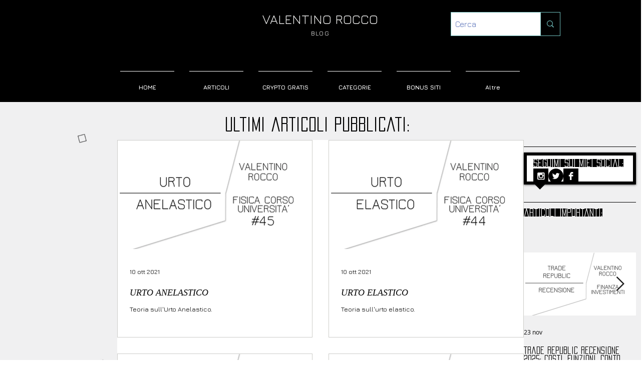

--- FILE ---
content_type: text/html; charset=utf-8
request_url: https://www.google.com/recaptcha/api2/aframe
body_size: 266
content:
<!DOCTYPE HTML><html><head><meta http-equiv="content-type" content="text/html; charset=UTF-8"></head><body><script nonce="S-HL0Q3dsYMfQifkDiW0tQ">/** Anti-fraud and anti-abuse applications only. See google.com/recaptcha */ try{var clients={'sodar':'https://pagead2.googlesyndication.com/pagead/sodar?'};window.addEventListener("message",function(a){try{if(a.source===window.parent){var b=JSON.parse(a.data);var c=clients[b['id']];if(c){var d=document.createElement('img');d.src=c+b['params']+'&rc='+(localStorage.getItem("rc::a")?sessionStorage.getItem("rc::b"):"");window.document.body.appendChild(d);sessionStorage.setItem("rc::e",parseInt(sessionStorage.getItem("rc::e")||0)+1);localStorage.setItem("rc::h",'1764818908543');}}}catch(b){}});window.parent.postMessage("_grecaptcha_ready", "*");}catch(b){}</script></body></html>